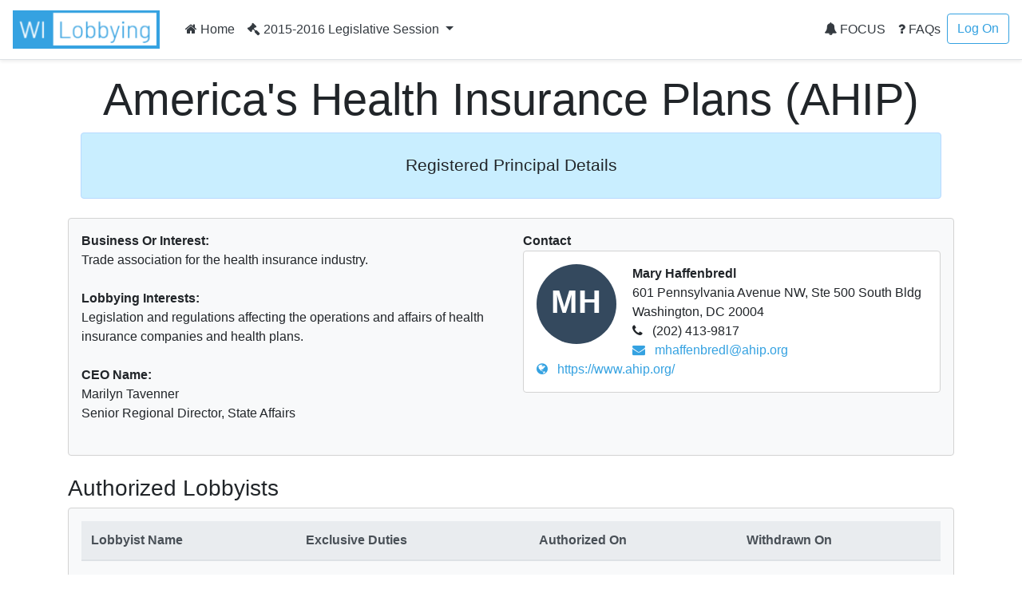

--- FILE ---
content_type: text/html; charset=utf-8
request_url: https://lobbying.wi.gov/Who/PrincipalInformation/2015REG/Information/7449
body_size: 19375
content:

<!DOCTYPE html>
<html lang="en-US">
<head>
    <meta charset="UTF-8">
    
    <meta name="viewport" content="width=device-width, initial-scale=1">
    <meta name="description" content="Lobbying in Wisconsin" />
    <link rel="profile" href="http://gmpg.org/xfn/11">
    <title>America&#39;s Health Insurance Plans (AHIP) -  Lobbying in Wisconsin</title>

    <link rel="stylesheet" type="text/css" href="/Content/app.css" />

    


    <style id="antiClickjack">
    body {
        display: none !important;
    }
</style>
<script type="text/javascript">
    if (self === top) {
        var antiClickjack = document.getElementById("antiClickjack");
        antiClickjack.parentNode.removeChild(antiClickjack);
    } else {
        top.location = self.location;
    }
</script>

<!--[if lte IE 9]>
    <link rel="stylesheet" href="~/Content/ie.css">
<![endif]-->
<!-- HTML5 shim and Respond.js IE8 support of HTML5 elements and media queries -->
<!--[if lt IE 9]>
    <script src="https://oss.maxcdn.com/libs/html5shiv/3.7.0/html5shiv.js"></script>
    <script src="https://oss.maxcdn.com/libs/respond.js/1.4.2/respond.min.js"></script>
<![endif]-->

    <script type="text/javascript">
        var applicationPath = '';
    </script>
</head>

<body>

    


<nav class="navbar navbar-expand-md navbar-light border-bottom shadow-sm">
    <a href="/Home/Welcome" class="navbar-brand"><img class="site-logo mr-md-2 mr-sm-1" src="/Content/Images/logo.png" alt="Lobbying in Wisconsin logo"></a>

    <button class="navbar-toggler" type="button" data-toggle="collapse" data-target="#navbarSupportedContent" aria-controls="navbarSupportedContent" aria-expanded="false" aria-label="Toggle navigation">
        <span class="navbar-toggler-icon"></span>
    </button>

    <div class="collapse navbar-collapse" id="navbarSupportedContent">
        <ul class="navbar-nav mr-auto">
            <li class="nav-item">
                    <a class="nav-link text-dark" href="/Home/Welcome"><i class="fa fa-home"></i> Home</a>
            </li>
                            <li class="nav-item dropdown">
                    <a class="nav-link dropdown-toggle text-dark" href="#" id="navbarDropdownSession" role="button" data-toggle="dropdown" aria-haspopup="true" aria-expanded="false">
                        <i class="fa fa-gavel"></i> 2015-2016 Legislative Session
                    </a>
                    <div class="dropdown-menu dropdown-menu-right" aria-labelledby="navbarDropdownSession">
                            <a href="#" role="button" onclick="app.page.changeSession('Who', 'PrincipalInformation', '2015REG', '2025REG');" class="dropdown-item ">2025-2026 Legislative Session</a>
                            <a href="#" role="button" onclick="app.page.changeSession('Who', 'PrincipalInformation', '2015REG', '2023REG');" class="dropdown-item ">2023-2024 Legislative Session</a>
                            <a href="#" role="button" onclick="app.page.changeSession('Who', 'PrincipalInformation', '2015REG', '2021REG');" class="dropdown-item ">2021-2022 Legislative Session</a>
                            <a href="#" role="button" onclick="app.page.changeSession('Who', 'PrincipalInformation', '2015REG', '2019REG');" class="dropdown-item ">2019-2020 Legislative Session</a>
                            <a href="#" role="button" onclick="app.page.changeSession('Who', 'PrincipalInformation', '2015REG', '2017REG');" class="dropdown-item ">2017-2018 Legislative Session</a>
                            <a href="#" role="button" onclick="app.page.changeSession('Who', 'PrincipalInformation', '2015REG', '2015REG');" class="dropdown-item disabled">2015-2016 Legislative Session</a>
                            <a href="#" role="button" onclick="app.page.changeSession('Who', 'PrincipalInformation', '2015REG', '2013REG');" class="dropdown-item ">2013-2014 Legislative Session</a>
                            <a href="#" role="button" onclick="app.page.changeSession('Who', 'PrincipalInformation', '2015REG', '2011REG');" class="dropdown-item ">2011-2012 Legislative Session</a>
                            <a href="#" role="button" onclick="app.page.changeSession('Who', 'PrincipalInformation', '2015REG', '2009REG');" class="dropdown-item ">2009-2010 Legislative Session</a>
                            <a href="#" role="button" onclick="app.page.changeSession('Who', 'PrincipalInformation', '2015REG', '2007REG');" class="dropdown-item ">2007-2008 Legislative Session</a>
                            <a href="#" role="button" onclick="app.page.changeSession('Who', 'PrincipalInformation', '2015REG', '2005REG');" class="dropdown-item ">2005-2006 Legislative Session</a>
                            <a href="#" role="button" onclick="app.page.changeSession('Who', 'PrincipalInformation', '2015REG', '2003REG');" class="dropdown-item ">2003-2004 Legislative Session</a>
                    </div>
                </li>
        </ul>
        


<ul class="navbar-nav my-2 my-lg-0">
    <li class="nav-item">
            <a class="nav-link text-dark" href="/Focus/FocusHome/Index"><i class="fa fa-bell"></i> FOCUS</a>
    </li>
    <li class="nav-item">
        <a class="nav-link text-dark" href="/FAQ/FAQHome/Index"><i class="fa fa-question"></i> FAQs</a>
    </li>
        <li class="nav-item">
        <a class="btn btn-outline-primary ml-4 ml-md-0" href="/Account/LogOn" id="loginLink">Log On</a>
        </li>

</ul>
    </div>
</nav>

    <div id="main" class="container">
        




    <div class="px-3 py-2 pt-md-3 mx-auto text-center">
        <h1 class="display-4">America&#39;s Health Insurance Plans (AHIP)</h1>
        <div class="alert alert-primary">
            <p class="lead">
                <div>
<p align="center" style="margin-top:6.0pt;margin-right:0in;margin-bottom:6.0pt;margin-left:0in;text-align:center;line-height:normal;"><span style="color:#212529;font-family:'Segoe UI', sans-serif;font-size:16pt;">Registered Principal Details</span><br /></p>
</div>

            </p>
            </div>
        </div>

        <div class="row">
            <div class="col-lg-12">
                <div class="card bg-light mb-4">
                    <div class="card-body">
                        <div class="row">
                            <div class="col-lg-6">

                                    <strong>Business Or Interest:</strong><br />
Trade association for the health insurance industry.<br /><br />

                                    <strong>Lobbying Interests:</strong><br />
Legislation and regulations affecting the operations and affairs of health insurance companies and health plans.<br /><br />

                                    <strong>CEO Name:</strong><br />
Marilyn Tavenner                                        <br />
Senior Regional Director, State Affairs                                    <br /><br />
                            </div>
                            <div class="col-lg-6">
                                <strong>Contact</strong>
                                <div class="card mb-4">
                                    <div class="card-body">
                                        <div class="avatar"><div class="avatar--default avatar--medium">MH</div></div>
                                        <div class="person-info">
                                            <strong>Mary Haffenbredl</strong><br />
                                            601 Pennsylvania Avenue NW, Ste 500 South Bldg<br />
                                            Washington, DC 20004<br />

                                                <i class="fa fa-phone"></i> (202) 413-9817<br />
                                                                                                                                        <a href="mailto:mhaffenbredl@ahip.org"><i class="fa fa-envelope"></i> mhaffenbredl@ahip.org</a><br />
                                                                                            <a href="https://www.ahip.org/" target="_blank"><i class="fa fa-globe"></i> https://www.ahip.org/</a><br />
                                        </div>
                                    </div>
                                </div>
                            </div>
                        </div>
                    </div>
                </div>
            </div>
        </div>

        <div class="row">
            <div class="col-lg-12">
                <h3>Authorized Lobbyists</h3>
                <div class="card bg-light mb-4">
                    <div class="card-body">

                        <table class="table table-striped table-hover table-responsive-stack">
                            <thead class="thead-light">
                                <tr>
                                    <th>Lobbyist Name</th>
                                    <th>Exclusive Duties</th>
                                    <th>Authorized On</th>
                                    <th>Withdrawn On</th>
                                </tr>
                            </thead>
                            <tbody>
                            </tbody>
                        </table>
                    </div>
                </div>
            </div>
        </div>

        <div class="row">
            <div class="col-lg-12">
                <h3>Lobbying Interests</h3>
                <div class="component-list mb-4">
                        <div class="card bg-light">
                            <div class="card-body">
                                    <h4 class="card-title">Legislative Bills/Resolutions</h4>
                                    <div class="component-list mb-4">
                                            <div class="card">
                                                <div class="component-view">
                                                    <div class="component-top-buttons component-buttons"></div>
                                                    <div class="card-body">
                                                        <div id="panel-bill-14454" class="component-collapse collapse">
                                                            <div class="card-title">

        <i class="fa fa-arrow-down fa-2x" style='color:red' title="Against"></i>
                                                                Assembly Bill 365
                                                                <a data-toggle="collapse" href="#panel-bill-14454" class="panel-toggle float-right" aria-expanded="false" aria-controls="panel-bill-14454">&nbsp;</a>
                                                            </div>
                                                            <div class="component-collapse-panel">
                                                                <a href="/What/BillInformation/2015REG/Information/14454?tab=Principals" title="Click to go to the bill information page.">Assembly Bill 365</a><br />

Relating to: prohibiting lifetime and annual limits under health insurance policies and plans. (FE)<br /><br />

                                                                

                                                                <a href="https://docs.legis.wisconsin.gov/2017/proposals/ab365" target="_blank"><i class="fa fa-globe"></i> Bill Text and History</a><br /><br />


                                                                        <div class="component-list">
                                                                                <div class="card">
                                                                                    <div class="component-view">
                                                                                        <div class="component-top-buttons component-buttons"></div>
                                                                                        <div class="card-body">
                                                                                            <div class="card-title">
        <i class="fa fa-arrow-down fa-2x" style='color:red' title="Against"></i>
 Against</div>
                                                                                                <strong>Notification Date</strong><br />
2/26/2018<br />

                                                                                            <strong>First Communication Date</strong><br />
                                                                                            N/A<br />

                                                                                            <strong>Communication Information</strong><br />
                                                                                                    The principal, a lobbyist authorized by the principal, or another individual acting on behalf of the principal do not intend to communicate on this matter.
<br />
                                                                                            



                                                                                        </div>
                                                                                    </div>
                                                                                </div>
                                                                        </div>
                                                            </div>
                                                        </div>
                                                    </div>
                                                </div>
                                            </div>
                                            <div class="card">
                                                <div class="component-view">
                                                    <div class="component-top-buttons component-buttons"></div>
                                                    <div class="card-body">
                                                        <div id="panel-bill-14660" class="component-collapse collapse">
                                                            <div class="card-title">

        <i class="fa fa-arrow-down fa-2x" style='color:red' title="Against"></i>
                                                                Assembly Bill 457
                                                                <a data-toggle="collapse" href="#panel-bill-14660" class="panel-toggle float-right" aria-expanded="false" aria-controls="panel-bill-14660">&nbsp;</a>
                                                            </div>
                                                            <div class="component-collapse-panel">
                                                                <a href="/What/BillInformation/2015REG/Information/14660?tab=Principals" title="Click to go to the bill information page.">Assembly Bill 457</a><br />

Relating to: dental provider network rental by insurance plans.<br /><br />

                                                                

                                                                <a href="https://docs.legis.wisconsin.gov/2017/proposals/ab457" target="_blank"><i class="fa fa-globe"></i> Bill Text and History</a><br /><br />


                                                                        <div class="component-list">
                                                                                <div class="card">
                                                                                    <div class="component-view">
                                                                                        <div class="component-top-buttons component-buttons"></div>
                                                                                        <div class="card-body">
                                                                                            <div class="card-title">
        <i class="fa fa-arrow-down fa-2x" style='color:red' title="Against"></i>
 Against</div>
                                                                                                <strong>Notification Date</strong><br />
8/7/2017<br />

                                                                                            <strong>First Communication Date</strong><br />
                                                                                            N/A<br />

                                                                                            <strong>Communication Information</strong><br />
                                                                                                    The principal, a lobbyist authorized by the principal, or another individual acting on behalf of the principal do not intend to communicate on this matter.
<br />
                                                                                            



                                                                                        </div>
                                                                                    </div>
                                                                                </div>
                                                                        </div>
                                                            </div>
                                                        </div>
                                                    </div>
                                                </div>
                                            </div>
                                            <div class="card">
                                                <div class="component-view">
                                                    <div class="component-top-buttons component-buttons"></div>
                                                    <div class="card-body">
                                                        <div id="panel-bill-15043" class="component-collapse collapse">
                                                            <div class="card-title">

        <i class="fa fa-arrow-down fa-2x" style='color:red' title="Against"></i>
                                                                Assembly Bill 621
                                                                <a data-toggle="collapse" href="#panel-bill-15043" class="panel-toggle float-right" aria-expanded="false" aria-controls="panel-bill-15043">&nbsp;</a>
                                                            </div>
                                                            <div class="component-collapse-panel">
                                                                <a href="/What/BillInformation/2015REG/Information/15043?tab=Principals" title="Click to go to the bill information page.">Assembly Bill 621</a><br />

Relating to: registration of pharmacy benefit managers, granting rule-making authority, and providing a penalty. (FE)<br /><br />

                                                                

                                                                <a href="https://docs.legis.wisconsin.gov/2017/proposals/ab621" target="_blank"><i class="fa fa-globe"></i> Bill Text and History</a><br /><br />


                                                                        <div class="component-list">
                                                                                <div class="card">
                                                                                    <div class="component-view">
                                                                                        <div class="component-top-buttons component-buttons"></div>
                                                                                        <div class="card-body">
                                                                                            <div class="card-title">
        <i class="fa fa-arrow-down fa-2x" style='color:red' title="Against"></i>
 Against</div>
                                                                                                <strong>Notification Date</strong><br />
2/8/2018<br />

                                                                                            <strong>First Communication Date</strong><br />
                                                                                            N/A<br />

                                                                                            <strong>Communication Information</strong><br />
                                                                                                    The principal, a lobbyist authorized by the principal, or another individual acting on behalf of the principal do not intend to communicate on this matter.
<br />
                                                                                            



                                                                                        </div>
                                                                                    </div>
                                                                                </div>
                                                                        </div>
                                                            </div>
                                                        </div>
                                                    </div>
                                                </div>
                                            </div>
                                            <div class="card">
                                                <div class="component-view">
                                                    <div class="component-top-buttons component-buttons"></div>
                                                    <div class="card-body">
                                                        <div id="panel-bill-15160" class="component-collapse collapse">
                                                            <div class="card-title">

        <i class="fa fa-arrow-right fa-2x" style='color:orange' title="Other"></i>
                                                                Assembly Bill 679
                                                                <a data-toggle="collapse" href="#panel-bill-15160" class="panel-toggle float-right" aria-expanded="false" aria-controls="panel-bill-15160">&nbsp;</a>
                                                            </div>
                                                            <div class="component-collapse-panel">
                                                                <a href="/What/BillInformation/2015REG/Information/15160?tab=Principals" title="Click to go to the bill information page.">Assembly Bill 679</a><br />

Relating to: the treatment of biological products for various purposes under the pharmacy practice law.<br /><br />

                                                                

                                                                <a href="https://docs.legis.wisconsin.gov/2017/proposals/ab679" target="_blank"><i class="fa fa-globe"></i> Bill Text and History</a><br /><br />


                                                                        <div class="component-list">
                                                                                <div class="card">
                                                                                    <div class="component-view">
                                                                                        <div class="component-top-buttons component-buttons"></div>
                                                                                        <div class="card-body">
                                                                                            <div class="card-title">
        <i class="fa fa-arrow-right fa-2x" style='color:orange' title="Other"></i>
 Other</div>
                                                                                                <strong>Notification Date</strong><br />
12/14/2017<br />

                                                                                            <strong>First Communication Date</strong><br />
                                                                                            N/A<br />

                                                                                            <strong>Communication Information</strong><br />
                                                                                                    The principal, a lobbyist authorized by the principal, or another individual acting on behalf of the principal do not intend to communicate on this matter.
<br />
                                                                                            



                                                                                        </div>
                                                                                    </div>
                                                                                </div>
                                                                        </div>
                                                            </div>
                                                        </div>
                                                    </div>
                                                </div>
                                            </div>
                                            <div class="card">
                                                <div class="component-view">
                                                    <div class="component-top-buttons component-buttons"></div>
                                                    <div class="card-body">
                                                        <div id="panel-bill-15366" class="component-collapse collapse">
                                                            <div class="card-title">

        <i class="fa fa-question fa-2x" style='color:navy' title="None"></i>
                                                                Assembly Bill 798
                                                                <a data-toggle="collapse" href="#panel-bill-15366" class="panel-toggle float-right" aria-expanded="false" aria-controls="panel-bill-15366">&nbsp;</a>
                                                            </div>
                                                            <div class="component-collapse-panel">
                                                                <a href="/What/BillInformation/2015REG/Information/15366?tab=Principals" title="Click to go to the bill information page.">Assembly Bill 798</a><br />

Relating to: direct primary care program for Medical Assistance recipients and direct primary care agreements. (FE)<br /><br />

                                                                

                                                                <a href="https://docs.legis.wisconsin.gov/2017/proposals/ab798" target="_blank"><i class="fa fa-globe"></i> Bill Text and History</a><br /><br />


                                                                        <div class="component-list">
                                                                                <div class="card">
                                                                                    <div class="component-view">
                                                                                        <div class="component-top-buttons component-buttons"></div>
                                                                                        <div class="card-body">
                                                                                            <div class="card-title">
        <i class="fa fa-question fa-2x" style='color:navy' title="None"></i>
 None</div>
                                                                                                <strong>Notification Date</strong><br />
1/2/2018<br />

                                                                                            <strong>First Communication Date</strong><br />
                                                                                            N/A<br />

                                                                                            <strong>Communication Information</strong><br />
                                                                                                    The principal, a lobbyist authorized by the principal, or another individual acting on behalf of the principal do not intend to communicate on this matter.
<br />
                                                                                            



                                                                                        </div>
                                                                                    </div>
                                                                                </div>
                                                                        </div>
                                                            </div>
                                                        </div>
                                                    </div>
                                                </div>
                                            </div>
                                            <div class="card">
                                                <div class="component-view">
                                                    <div class="component-top-buttons component-buttons"></div>
                                                    <div class="card-body">
                                                        <div id="panel-bill-15551" class="component-collapse collapse">
                                                            <div class="card-title">

        <i class="fa fa-arrow-up fa-2x" style='color:forestgreen;' title="For"></i>
                                                                Assembly Bill 885
                                                                <a data-toggle="collapse" href="#panel-bill-15551" class="panel-toggle float-right" aria-expanded="false" aria-controls="panel-bill-15551">&nbsp;</a>
                                                            </div>
                                                            <div class="component-collapse-panel">
                                                                <a href="/What/BillInformation/2015REG/Information/15551?tab=Principals" title="Click to go to the bill information page.">Assembly Bill 885</a><br />

Relating to: Wisconsin Healthcare Stability Plan, reinsurance of health carriers, reallocating savings from health insurer fee, providing an exemption from emergency rule procedures, granting rule-making authority, and making appropriations. (FE)<br /><br />

                                                                

                                                                <a href="https://docs.legis.wisconsin.gov/2017/proposals/ab885" target="_blank"><i class="fa fa-globe"></i> Bill Text and History</a><br /><br />


                                                                        <div class="component-list">
                                                                                <div class="card">
                                                                                    <div class="component-view">
                                                                                        <div class="component-top-buttons component-buttons"></div>
                                                                                        <div class="card-body">
                                                                                            <div class="card-title">
        <i class="fa fa-arrow-up fa-2x" style='color:forestgreen;' title="For"></i>
 For</div>
                                                                                                <strong>Notification Date</strong><br />
2/8/2018<br />

                                                                                            <strong>First Communication Date</strong><br />
                                                                                            N/A<br />

                                                                                            <strong>Communication Information</strong><br />
                                                                                                    The principal, a lobbyist authorized by the principal, or another individual acting on behalf of the principal do not intend to communicate on this matter.
<br />
                                                                                            



                                                                                        </div>
                                                                                    </div>
                                                                                </div>
                                                                        </div>
                                                            </div>
                                                        </div>
                                                    </div>
                                                </div>
                                            </div>
                                            <div class="card">
                                                <div class="component-view">
                                                    <div class="component-top-buttons component-buttons"></div>
                                                    <div class="card-body">
                                                        <div id="panel-bill-15633" class="component-collapse collapse">
                                                            <div class="card-title">

        <i class="fa fa-question fa-2x" style='color:navy' title="None"></i>
                                                                Assembly Bill 920
                                                                <a data-toggle="collapse" href="#panel-bill-15633" class="panel-toggle float-right" aria-expanded="false" aria-controls="panel-bill-15633">&nbsp;</a>
                                                            </div>
                                                            <div class="component-collapse-panel">
                                                                <a href="/What/BillInformation/2015REG/Information/15633?tab=Principals" title="Click to go to the bill information page.">Assembly Bill 920</a><br />

Relating to: employer groups for self-funded health care coverage.<br /><br />

                                                                

                                                                <a href="https://docs.legis.wisconsin.gov/2017/proposals/ab920" target="_blank"><i class="fa fa-globe"></i> Bill Text and History</a><br /><br />


                                                                        <div class="component-list">
                                                                                <div class="card">
                                                                                    <div class="component-view">
                                                                                        <div class="component-top-buttons component-buttons"></div>
                                                                                        <div class="card-body">
                                                                                            <div class="card-title">
        <i class="fa fa-question fa-2x" style='color:navy' title="None"></i>
 None</div>
                                                                                                <strong>Notification Date</strong><br />
2/8/2018<br />

                                                                                            <strong>First Communication Date</strong><br />
                                                                                            N/A<br />

                                                                                            <strong>Communication Information</strong><br />
                                                                                                    The principal, a lobbyist authorized by the principal, or another individual acting on behalf of the principal do not intend to communicate on this matter.
<br />
                                                                                            



                                                                                        </div>
                                                                                    </div>
                                                                                </div>
                                                                        </div>
                                                            </div>
                                                        </div>
                                                    </div>
                                                </div>
                                            </div>
                                            <div class="card">
                                                <div class="component-view">
                                                    <div class="component-top-buttons component-buttons"></div>
                                                    <div class="card-body">
                                                        <div id="panel-bill-15908" class="component-collapse collapse">
                                                            <div class="card-title">

        <i class="fa fa-question fa-2x" style='color:navy' title="None"></i>
                                                                Assembly Bill 1072
                                                                <a data-toggle="collapse" href="#panel-bill-15908" class="panel-toggle float-right" aria-expanded="false" aria-controls="panel-bill-15908">&nbsp;</a>
                                                            </div>
                                                            <div class="component-collapse-panel">
                                                                <a href="/What/BillInformation/2015REG/Information/15908?tab=Principals" title="Click to go to the bill information page.">Assembly Bill 1072</a><br />

Relating to: federal government waivers and other requests for federal approval; public assistance programs; waivers from work search and registration requirements for certain unemployment insurance benefit claimants; granting rule-making authority; and ma...<br /><br />

                                                                

                                                                <a href="https://docs.legis.wisconsin.gov/2017/proposals/ab1072" target="_blank"><i class="fa fa-globe"></i> Bill Text and History</a><br /><br />


                                                                        <div class="component-list">
                                                                                <div class="card">
                                                                                    <div class="component-view">
                                                                                        <div class="component-top-buttons component-buttons"></div>
                                                                                        <div class="card-body">
                                                                                            <div class="card-title">
        <i class="fa fa-question fa-2x" style='color:navy' title="None"></i>
 None</div>
                                                                                                <strong>Notification Date</strong><br />
12/4/2018<br />

                                                                                            <strong>First Communication Date</strong><br />
                                                                                            N/A<br />

                                                                                            <strong>Communication Information</strong><br />
                                                                                                    The principal, a lobbyist authorized by the principal, or another individual acting on behalf of the principal do not intend to communicate on this matter.
<br />
                                                                                            



                                                                                        </div>
                                                                                    </div>
                                                                                </div>
                                                                        </div>
                                                            </div>
                                                        </div>
                                                    </div>
                                                </div>
                                            </div>
                                            <div class="card">
                                                <div class="component-view">
                                                    <div class="component-top-buttons component-buttons"></div>
                                                    <div class="card-body">
                                                        <div id="panel-bill-14673" class="component-collapse collapse">
                                                            <div class="card-title">

        <i class="fa fa-arrow-down fa-2x" style='color:red' title="Against"></i>
                                                                Senate Bill 367
                                                                <a data-toggle="collapse" href="#panel-bill-14673" class="panel-toggle float-right" aria-expanded="false" aria-controls="panel-bill-14673">&nbsp;</a>
                                                            </div>
                                                            <div class="component-collapse-panel">
                                                                <a href="/What/BillInformation/2015REG/Information/14673?tab=Principals" title="Click to go to the bill information page.">Senate Bill 367</a><br />

Relating to: dental provider network rental by insurance plans.<br /><br />

                                                                

                                                                <a href="https://docs.legis.wisconsin.gov/2017/proposals/sb367" target="_blank"><i class="fa fa-globe"></i> Bill Text and History</a><br /><br />


                                                                        <div class="component-list">
                                                                                <div class="card">
                                                                                    <div class="component-view">
                                                                                        <div class="component-top-buttons component-buttons"></div>
                                                                                        <div class="card-body">
                                                                                            <div class="card-title">
        <i class="fa fa-arrow-down fa-2x" style='color:red' title="Against"></i>
 Against</div>
                                                                                                <strong>Notification Date</strong><br />
9/18/2017<br />

                                                                                            <strong>First Communication Date</strong><br />
                                                                                            N/A<br />

                                                                                            <strong>Communication Information</strong><br />
                                                                                                    The principal, a lobbyist authorized by the principal, or another individual acting on behalf of the principal do not intend to communicate on this matter.
<br />
                                                                                            



                                                                                        </div>
                                                                                    </div>
                                                                                </div>
                                                                        </div>
                                                            </div>
                                                        </div>
                                                    </div>
                                                </div>
                                            </div>
                                            <div class="card">
                                                <div class="component-view">
                                                    <div class="component-top-buttons component-buttons"></div>
                                                    <div class="card-body">
                                                        <div id="panel-bill-15129" class="component-collapse collapse">
                                                            <div class="card-title">

        <i class="fa fa-arrow-right fa-2x" style='color:orange' title="Other"></i>
                                                                Senate Bill 575
                                                                <a data-toggle="collapse" href="#panel-bill-15129" class="panel-toggle float-right" aria-expanded="false" aria-controls="panel-bill-15129">&nbsp;</a>
                                                            </div>
                                                            <div class="component-collapse-panel">
                                                                <a href="/What/BillInformation/2015REG/Information/15129?tab=Principals" title="Click to go to the bill information page.">Senate Bill 575</a><br />

Relating to: the treatment of biological products for various purposes under the pharmacy practice law.<br /><br />

                                                                

                                                                <a href="https://docs.legis.wisconsin.gov/2017/proposals/sb575" target="_blank"><i class="fa fa-globe"></i> Bill Text and History</a><br /><br />

                                                                    <a href="https://docs.legis.wisconsin.gov/document/acts/2017/149" target="_blank"><i class="fa fa-globe"></i> 2017 Wisconsin Act 149</a><br /><br />

                                                                        <div class="component-list">
                                                                                <div class="card">
                                                                                    <div class="component-view">
                                                                                        <div class="component-top-buttons component-buttons"></div>
                                                                                        <div class="card-body">
                                                                                            <div class="card-title">
        <i class="fa fa-arrow-right fa-2x" style='color:orange' title="Other"></i>
 Other</div>
                                                                                                <strong>Notification Date</strong><br />
12/14/2017<br />

                                                                                            <strong>First Communication Date</strong><br />
                                                                                            N/A<br />

                                                                                            <strong>Communication Information</strong><br />
                                                                                                    The principal, a lobbyist authorized by the principal, or another individual acting on behalf of the principal do not intend to communicate on this matter.
<br />
                                                                                            



                                                                                        </div>
                                                                                    </div>
                                                                                </div>
                                                                        </div>
                                                            </div>
                                                        </div>
                                                    </div>
                                                </div>
                                            </div>
                                            <div class="card">
                                                <div class="component-view">
                                                    <div class="component-top-buttons component-buttons"></div>
                                                    <div class="card-body">
                                                        <div id="panel-bill-15341" class="component-collapse collapse">
                                                            <div class="card-title">

        <i class="fa fa-question fa-2x" style='color:navy' title="None"></i>
                                                                Senate Bill 670
                                                                <a data-toggle="collapse" href="#panel-bill-15341" class="panel-toggle float-right" aria-expanded="false" aria-controls="panel-bill-15341">&nbsp;</a>
                                                            </div>
                                                            <div class="component-collapse-panel">
                                                                <a href="/What/BillInformation/2015REG/Information/15341?tab=Principals" title="Click to go to the bill information page.">Senate Bill 670</a><br />

Relating to: direct primary care program for Medical Assistance recipients and direct primary care agreements. (FE)<br /><br />

                                                                

                                                                <a href="https://docs.legis.wisconsin.gov/2017/proposals/sb670" target="_blank"><i class="fa fa-globe"></i> Bill Text and History</a><br /><br />


                                                                        <div class="component-list">
                                                                                <div class="card">
                                                                                    <div class="component-view">
                                                                                        <div class="component-top-buttons component-buttons"></div>
                                                                                        <div class="card-body">
                                                                                            <div class="card-title">
        <i class="fa fa-question fa-2x" style='color:navy' title="None"></i>
 None</div>
                                                                                                <strong>Notification Date</strong><br />
12/22/2017<br />

                                                                                            <strong>First Communication Date</strong><br />
                                                                                            N/A<br />

                                                                                            <strong>Communication Information</strong><br />
                                                                                                    The principal, a lobbyist authorized by the principal, or another individual acting on behalf of the principal do not intend to communicate on this matter.
<br />
                                                                                            



                                                                                        </div>
                                                                                    </div>
                                                                                </div>
                                                                        </div>
                                                            </div>
                                                        </div>
                                                    </div>
                                                </div>
                                            </div>
                                            <div class="card">
                                                <div class="component-view">
                                                    <div class="component-top-buttons component-buttons"></div>
                                                    <div class="card-body">
                                                        <div id="panel-bill-15631" class="component-collapse collapse">
                                                            <div class="card-title">

        <i class="fa fa-arrow-up fa-2x" style='color:forestgreen;' title="For"></i>
                                                                Senate Bill 770
                                                                <a data-toggle="collapse" href="#panel-bill-15631" class="panel-toggle float-right" aria-expanded="false" aria-controls="panel-bill-15631">&nbsp;</a>
                                                            </div>
                                                            <div class="component-collapse-panel">
                                                                <a href="/What/BillInformation/2015REG/Information/15631?tab=Principals" title="Click to go to the bill information page.">Senate Bill 770</a><br />

Relating to: Wisconsin Healthcare Stability Plan, reinsurance of health carriers, reallocating savings from health insurer fee, providing an exemption from emergency rule procedures, granting rule-making authority, and making appropriations. (FE)<br /><br />

                                                                

                                                                <a href="https://docs.legis.wisconsin.gov/2017/proposals/sb770" target="_blank"><i class="fa fa-globe"></i> Bill Text and History</a><br /><br />

                                                                    <a href="https://docs.legis.wisconsin.gov/document/acts/2017/138" target="_blank"><i class="fa fa-globe"></i> 2017 Wisconsin Act 138</a><br /><br />

                                                                        <div class="component-list">
                                                                                <div class="card">
                                                                                    <div class="component-view">
                                                                                        <div class="component-top-buttons component-buttons"></div>
                                                                                        <div class="card-body">
                                                                                            <div class="card-title">
        <i class="fa fa-arrow-up fa-2x" style='color:forestgreen;' title="For"></i>
 For</div>
                                                                                                <strong>Notification Date</strong><br />
2/8/2018<br />

                                                                                            <strong>First Communication Date</strong><br />
                                                                                            N/A<br />

                                                                                            <strong>Communication Information</strong><br />
                                                                                                    The principal, a lobbyist authorized by the principal, or another individual acting on behalf of the principal do not intend to communicate on this matter.
<br />
                                                                                            



                                                                                        </div>
                                                                                    </div>
                                                                                </div>
                                                                        </div>
                                                            </div>
                                                        </div>
                                                    </div>
                                                </div>
                                            </div>
                                            <div class="card">
                                                <div class="component-view">
                                                    <div class="component-top-buttons component-buttons"></div>
                                                    <div class="card-body">
                                                        <div id="panel-bill-15711" class="component-collapse collapse">
                                                            <div class="card-title">

        <i class="fa fa-question fa-2x" style='color:navy' title="None"></i>
                                                                Senate Bill 806
                                                                <a data-toggle="collapse" href="#panel-bill-15711" class="panel-toggle float-right" aria-expanded="false" aria-controls="panel-bill-15711">&nbsp;</a>
                                                            </div>
                                                            <div class="component-collapse-panel">
                                                                <a href="/What/BillInformation/2015REG/Information/15711?tab=Principals" title="Click to go to the bill information page.">Senate Bill 806</a><br />

Relating to: employer groups for self-funded health care coverage.<br /><br />

                                                                

                                                                <a href="https://docs.legis.wisconsin.gov/2017/proposals/sb806" target="_blank"><i class="fa fa-globe"></i> Bill Text and History</a><br /><br />


                                                                        <div class="component-list">
                                                                                <div class="card">
                                                                                    <div class="component-view">
                                                                                        <div class="component-top-buttons component-buttons"></div>
                                                                                        <div class="card-body">
                                                                                            <div class="card-title">
        <i class="fa fa-question fa-2x" style='color:navy' title="None"></i>
 None</div>
                                                                                                <strong>Notification Date</strong><br />
2/16/2018<br />

                                                                                            <strong>First Communication Date</strong><br />
                                                                                            N/A<br />

                                                                                            <strong>Communication Information</strong><br />
                                                                                                    The principal, a lobbyist authorized by the principal, or another individual acting on behalf of the principal do not intend to communicate on this matter.
<br />
                                                                                            



                                                                                        </div>
                                                                                    </div>
                                                                                </div>
                                                                        </div>
                                                            </div>
                                                        </div>
                                                    </div>
                                                </div>
                                            </div>
                                    </div>
                                                                                                    <h4 class="card-title">Administrative Rulemaking Proceedings</h4>
                                    <div class="component-list mb-4">
                                            <div class="card">
                                                <div class="component-view">
                                                    <div class="component-top-buttons component-buttons"></div>
                                                    <div class="card-body">
                                                        <div id="panel-scopingstatement-4363" class="component-collapse collapse">
                                                            <div class="card-title">

        <i class="fa fa-question fa-2x" style='color:navy' title="None"></i>
                                                                Coordination of benefits and affecting small business
                                                                <a data-toggle="collapse" href="#panel-scopingstatement-4363" class="panel-toggle float-right" aria-expanded="false" aria-controls="panel-scopingstatement-4363">&nbsp;</a>
                                                            </div>
                                                            <div class="component-collapse-panel">
                                                                    <strong>Agency Name</strong><br />
Office of the Commissioner of Insurance (Ins)<br />
                                                                <strong>Subject</strong><br />
                                                                <a href="/What/AdministrativeRuleInformation/2015REG/Information/4363?tab=Principals" title="Click to go to the administrative rule information page.">Coordination of benefits and affecting small business</a><br />

                                                                      <strong>Scope Statement</strong><br />
                                                                    <a href="http://docs.legis.wisconsin.gov/code/scope_statements/all/061_15" title="Click to To see this agency's authority for and description of the rule it proposed, see the agency's 'scope statement' in the Wisconsin Administrative Register." target="_blank">SS 061_15 </a><br />
                                                                
                                                                        <div class="component-list">
                                                                                <div class="card">
                                                                                    <div class="component-view">
                                                                                        <div class="component-top-buttons component-buttons"></div>
                                                                                        <div class="card-body">
                                                                                            <div class="card-title">
        <i class="fa fa-question fa-2x" style='color:navy' title="None"></i>
 None</div>

                                                                                                <strong>Notification Date</strong><br />
8/28/2018<br />
                                                                                            <strong>First Communication Date</strong><br />
                                                                                            N/A<br />

                                                                                            <strong>Communication Information</strong><br />
                                                                                                    The principal, a lobbyist authorized by the principal, or another individual acting on behalf of the principal do not intend to communicate on this matter.
<br /><br />




                                                                                        </div>
                                                                                    </div>
                                                                                </div>
                                                                        </div>
                                                            </div>
                                                        </div>
                                                    </div>
                                                </div>
                                            </div>
                                    </div>
                                                                    <h4 class="card-title">Topics Not Yet Assigned A Bill Or Rule Number</h4>
                                    <div class="component-list mb-4">
                                            <div class="card">
                                                <div class="component-view">
                                                    <div class="component-top-buttons component-buttons"></div>
                                                    <div class="card-body">
                                                        <div id="panel-topic-38896" class="component-collapse collapse">
                                                            <div class="card-title">
                                                                regulation of pharmacy benefit managers
                                                                <a data-toggle="collapse" href="#panel-topic-38896" class="panel-toggle float-right" aria-expanded="false" aria-controls="panel-topic-38896">&nbsp;</a>
                                                            </div>
                                                            <div class="component-collapse-panel">
                                                                <strong>Development, drafting or introduction of a proposal relating to</strong><br />
                                                                <a href="/What/TopicInformation/2015REG/Information/38896?tab=Principals" title="Click to go to the topic information page.">regulation of pharmacy benefit managers</a><br /><br />
                                                                <div class="component-list">
                                                                    <div class="card">
                                                                        <div class="component-view">
                                                                            <div class="component-top-buttons component-buttons"></div>
                                                                            <div class="card-body">
                                                                                    <strong>Action Intended To Affect</strong><br />
Both Legislative matter and rule<br /><br />

                                                                                    <strong>Notification Date</strong><br />
6/29/2018                                                                                    <br />
                                                                                <strong>First Communication Date</strong><br />
                                                                                N/A<br />

                                                                                <strong>Communication Information</strong><br />
                                                                                        The principal, a lobbyist authorized by the principal, or another individual acting on behalf of the principal do not intend to communicate on this matter.
<br /><br />

                                                                                                                                                                </div>
                                                                            </div>
                                                                          </div>
                                                                </div>
                                                                            </div>
                                                        </div>
                                                                    </div>
                                                                </div>
                                                            </div>
                                            <div class="card">
                                                <div class="component-view">
                                                    <div class="component-top-buttons component-buttons"></div>
                                                    <div class="card-body">
                                                        <div id="panel-topic-38892" class="component-collapse collapse">
                                                            <div class="card-title">
                                                                Direct Primary Care
                                                                <a data-toggle="collapse" href="#panel-topic-38892" class="panel-toggle float-right" aria-expanded="false" aria-controls="panel-topic-38892">&nbsp;</a>
                                                            </div>
                                                            <div class="component-collapse-panel">
                                                                <strong>Development, drafting or introduction of a proposal relating to</strong><br />
                                                                <a href="/What/TopicInformation/2015REG/Information/38892?tab=Principals" title="Click to go to the topic information page.">Direct Primary Care</a><br /><br />
                                                                <div class="component-list">
                                                                    <div class="card">
                                                                        <div class="component-view">
                                                                            <div class="component-top-buttons component-buttons"></div>
                                                                            <div class="card-body">
                                                                                    <strong>Action Intended To Affect</strong><br />
Both Legislative matter and rule<br /><br />

                                                                                    <strong>Notification Date</strong><br />
6/28/2018                                                                                    <br />
                                                                                <strong>First Communication Date</strong><br />
                                                                                N/A<br />

                                                                                <strong>Communication Information</strong><br />
                                                                                        The principal, a lobbyist authorized by the principal, or another individual acting on behalf of the principal do not intend to communicate on this matter.
<br /><br />

                                                                                                                                                                </div>
                                                                            </div>
                                                                          </div>
                                                                </div>
                                                                            </div>
                                                        </div>
                                                                    </div>
                                                                </div>
                                                            </div>
                                            <div class="card">
                                                <div class="component-view">
                                                    <div class="component-top-buttons component-buttons"></div>
                                                    <div class="card-body">
                                                        <div id="panel-topic-38858" class="component-collapse collapse">
                                                            <div class="card-title">
                                                                NAIC Health Carrier Prescription Drug Benefit Management Model Act 
                                                                <a data-toggle="collapse" href="#panel-topic-38858" class="panel-toggle float-right" aria-expanded="false" aria-controls="panel-topic-38858">&nbsp;</a>
                                                            </div>
                                                            <div class="component-collapse-panel">
                                                                <strong>Development, drafting or introduction of a proposal relating to</strong><br />
                                                                <a href="/What/TopicInformation/2015REG/Information/38858?tab=Principals" title="Click to go to the topic information page.">NAIC Health Carrier Prescription Drug Benefit Management Model Act </a><br /><br />
                                                                <div class="component-list">
                                                                    <div class="card">
                                                                        <div class="component-view">
                                                                            <div class="component-top-buttons component-buttons"></div>
                                                                            <div class="card-body">
                                                                                    <strong>Action Intended To Affect</strong><br />
Both Legislative matter and rule<br /><br />

                                                                                    <strong>Notification Date</strong><br />
6/5/2018                                                                                    <br />
                                                                                <strong>First Communication Date</strong><br />
                                                                                N/A<br />

                                                                                <strong>Communication Information</strong><br />
                                                                                        The principal, a lobbyist authorized by the principal, or another individual acting on behalf of the principal do not intend to communicate on this matter.
<br /><br />

                                                                                                                                                                </div>
                                                                            </div>
                                                                          </div>
                                                                </div>
                                                                            </div>
                                                        </div>
                                                                    </div>
                                                                </div>
                                                            </div>
                                            <div class="card">
                                                <div class="component-view">
                                                    <div class="component-top-buttons component-buttons"></div>
                                                    <div class="card-body">
                                                        <div id="panel-topic-38834" class="component-collapse collapse">
                                                            <div class="card-title">
                                                                Opioids
                                                                <a data-toggle="collapse" href="#panel-topic-38834" class="panel-toggle float-right" aria-expanded="false" aria-controls="panel-topic-38834">&nbsp;</a>
                                                            </div>
                                                            <div class="component-collapse-panel">
                                                                <strong>Development, drafting or introduction of a proposal relating to</strong><br />
                                                                <a href="/What/TopicInformation/2015REG/Information/38834?tab=Principals" title="Click to go to the topic information page.">Opioids</a><br /><br />
                                                                <div class="component-list">
                                                                    <div class="card">
                                                                        <div class="component-view">
                                                                            <div class="component-top-buttons component-buttons"></div>
                                                                            <div class="card-body">
                                                                                    <strong>Action Intended To Affect</strong><br />
Both Legislative matter and rule<br /><br />

                                                                                    <strong>Notification Date</strong><br />
5/18/2018                                                                                    <br />
                                                                                <strong>First Communication Date</strong><br />
                                                                                N/A<br />

                                                                                <strong>Communication Information</strong><br />
                                                                                        The principal, a lobbyist authorized by the principal, or another individual acting on behalf of the principal do not intend to communicate on this matter.
<br /><br />

                                                                                                                                                                </div>
                                                                            </div>
                                                                          </div>
                                                                </div>
                                                                            </div>
                                                        </div>
                                                                    </div>
                                                                </div>
                                                            </div>
                                            <div class="card">
                                                <div class="component-view">
                                                    <div class="component-top-buttons component-buttons"></div>
                                                    <div class="card-body">
                                                        <div id="panel-topic-38481" class="component-collapse collapse">
                                                            <div class="card-title">
                                                                Technical and minor substantive statutory and policy changes under consideration by the the Office of the Commissioner of Insurance
                                                                <a data-toggle="collapse" href="#panel-topic-38481" class="panel-toggle float-right" aria-expanded="false" aria-controls="panel-topic-38481">&nbsp;</a>
                                                            </div>
                                                            <div class="component-collapse-panel">
                                                                <strong>Development, drafting or introduction of a proposal relating to</strong><br />
                                                                <a href="/What/TopicInformation/2015REG/Information/38481?tab=Principals" title="Click to go to the topic information page.">Technical and minor substantive statutory and policy changes under consideration by the the Office of the Commissioner of Insurance</a><br /><br />
                                                                <div class="component-list">
                                                                    <div class="card">
                                                                        <div class="component-view">
                                                                            <div class="component-top-buttons component-buttons"></div>
                                                                            <div class="card-body">
                                                                                    <strong>Action Intended To Affect</strong><br />
Both Legislative matter and rule<br /><br />

                                                                                    <strong>Notification Date</strong><br />
1/2/2018                                                                                    <br />
                                                                                <strong>First Communication Date</strong><br />
                                                                                N/A<br />

                                                                                <strong>Communication Information</strong><br />
                                                                                        The principal, a lobbyist authorized by the principal, or another individual acting on behalf of the principal do not intend to communicate on this matter.
<br /><br />

                                                                                                                                                                </div>
                                                                            </div>
                                                                          </div>
                                                                </div>
                                                                            </div>
                                                        </div>
                                                                    </div>
                                                                </div>
                                                            </div>
                                            <div class="card">
                                                <div class="component-view">
                                                    <div class="component-top-buttons component-buttons"></div>
                                                    <div class="card-body">
                                                        <div id="panel-topic-38444" class="component-collapse collapse">
                                                            <div class="card-title">
                                                                LRB 1619 &amp; LRB 4828 re: Direct primary care program for Medical Assistance recipients and direct primary care agreements
                                                                <a data-toggle="collapse" href="#panel-topic-38444" class="panel-toggle float-right" aria-expanded="false" aria-controls="panel-topic-38444">&nbsp;</a>
                                                            </div>
                                                            <div class="component-collapse-panel">
                                                                <strong>Development, drafting or introduction of a proposal relating to</strong><br />
                                                                <a href="/What/TopicInformation/2015REG/Information/38444?tab=Principals" title="Click to go to the topic information page.">LRB 1619 &amp; LRB 4828 re: Direct primary care program for Medical Assistance recipients and direct primary care agreements</a><br /><br />
                                                                <div class="component-list">
                                                                    <div class="card">
                                                                        <div class="component-view">
                                                                            <div class="component-top-buttons component-buttons"></div>
                                                                            <div class="card-body">
                                                                                    <strong>Action Intended To Affect</strong><br />
Legislative matter<br /><br />

                                                                                    <strong>Notification Date</strong><br />
12/11/2017                                                                                    <br />
                                                                                <strong>First Communication Date</strong><br />
                                                                                N/A<br />

                                                                                <strong>Communication Information</strong><br />
                                                                                        The principal, a lobbyist authorized by the principal, or another individual acting on behalf of the principal do not intend to communicate on this matter.
<br /><br />

                                                                                                                                                                </div>
                                                                            </div>
                                                                          </div>
                                                                </div>
                                                                            </div>
                                                        </div>
                                                                    </div>
                                                                </div>
                                                            </div>
                                            <div class="card">
                                                <div class="component-view">
                                                    <div class="component-top-buttons component-buttons"></div>
                                                    <div class="card-body">
                                                        <div id="panel-topic-37974" class="component-collapse collapse">
                                                            <div class="card-title">
                                                                Dental provider network rental by insurance plans
                                                                <a data-toggle="collapse" href="#panel-topic-37974" class="panel-toggle float-right" aria-expanded="false" aria-controls="panel-topic-37974">&nbsp;</a>
                                                            </div>
                                                            <div class="component-collapse-panel">
                                                                <strong>Development, drafting or introduction of a proposal relating to</strong><br />
                                                                <a href="/What/TopicInformation/2015REG/Information/37974?tab=Principals" title="Click to go to the topic information page.">Dental provider network rental by insurance plans</a><br /><br />
                                                                <div class="component-list">
                                                                    <div class="card">
                                                                        <div class="component-view">
                                                                            <div class="component-top-buttons component-buttons"></div>
                                                                            <div class="card-body">
                                                                                    <strong>Action Intended To Affect</strong><br />
Legislative matter<br /><br />

                                                                                    <strong>Notification Date</strong><br />
7/7/2017                                                                                    <br />
                                                                                <strong>First Communication Date</strong><br />
                                                                                N/A<br />

                                                                                <strong>Communication Information</strong><br />
                                                                                        The principal, a lobbyist authorized by the principal, or another individual acting on behalf of the principal do not intend to communicate on this matter.
<br /><br />

                                                                                                                                                                </div>
                                                                            </div>
                                                                          </div>
                                                                </div>
                                                                            </div>
                                                        </div>
                                                                    </div>
                                                                </div>
                                                            </div>
                                            <div class="card">
                                                <div class="component-view">
                                                    <div class="component-top-buttons component-buttons"></div>
                                                    <div class="card-body">
                                                        <div id="panel-topic-37121" class="component-collapse collapse">
                                                            <div class="card-title">
                                                                regulation of commercial health insurance
                                                                <a data-toggle="collapse" href="#panel-topic-37121" class="panel-toggle float-right" aria-expanded="false" aria-controls="panel-topic-37121">&nbsp;</a>
                                                            </div>
                                                            <div class="component-collapse-panel">
                                                                <strong>Development, drafting or introduction of a proposal relating to</strong><br />
                                                                <a href="/What/TopicInformation/2015REG/Information/37121?tab=Principals" title="Click to go to the topic information page.">regulation of commercial health insurance</a><br /><br />
                                                                <div class="component-list">
                                                                    <div class="card">
                                                                        <div class="component-view">
                                                                            <div class="component-top-buttons component-buttons"></div>
                                                                            <div class="card-body">
                                                                                    <strong>Action Intended To Affect</strong><br />
Both Legislative matter and rule<br /><br />

                                                                                    <strong>Notification Date</strong><br />
2/17/2017                                                                                    <br />
                                                                                <strong>First Communication Date</strong><br />
                                                                                N/A<br />

                                                                                <strong>Communication Information</strong><br />
                                                                                        The principal, a lobbyist authorized by the principal, or another individual acting on behalf of the principal do not intend to communicate on this matter.
<br /><br />

                                                                                                                                                                </div>
                                                                            </div>
                                                                          </div>
                                                                </div>
                                                                            </div>
                                                        </div>
                                                                    </div>
                                                                </div>
                                                            </div>
                                    </div>
                            </div>
                        </div>
                </div>
            </div>
        </div>

        <div class="row">
            <div class="col-lg-12">
                <h3>Total Lobbying Effort</h3>
                <div class="card bg-light mb-4">
                    <div class="card-body">
                            <table class="table table-striped table-hover table-responsive-stack">
                                <thead class="thead-light">
                                    <tr>
                                        <th>&nbsp;</th>
                                            <th>2017<br />January - June</th>
                                                                                    <th>2017<br />July - December</th>
                                                                                    <th>2018<br />January - June</th>
                                                                                    <th>2018<br />July - December</th>
                                        <th>Total</th>
                                    </tr>
                                </thead>
                                <tbody>
                                    <tr>
                                        <td class="label">Total Lobbying Expenditures</td>
                                            <td><span class="table-responsive-stack-thead">2017<br />January - June</span> $25,250.00</td>
                                                                                    <td><span class="table-responsive-stack-thead">2017<br />July - December</span> $25,250.00</td>
                                                                                    <td><span class="table-responsive-stack-thead">2018<br />January - June</span> $26,517.50</td>
                                                                                    <td><span class="table-responsive-stack-thead">2018<br />July - December</span> $28,204.12</td>
                                        <td><span class="table-responsive-stack-thead">Total</span> $105,221.62</td>
                                    </tr>

                                    <tr>
                                        <td class="label">Total Hours Communicating</td>
                                            <td><span class="table-responsive-stack-thead">2017<br />January - June</span> 0.00</td>
                                                                                    <td><span class="table-responsive-stack-thead">2017<br />July - December</span> 1.75</td>
                                                                                    <td><span class="table-responsive-stack-thead">2018<br />January - June</span> 12.00</td>
                                                                                    <td><span class="table-responsive-stack-thead">2018<br />July - December</span> 5.00</td>
                                        <td><span class="table-responsive-stack-thead">Total</span> 18.75</td>
                                    </tr>

                                    <tr>
                                        <td class="label">Total Hours Other</td>
                                            <td><span class="table-responsive-stack-thead">2017<br />January - June</span> 70.75</td>
                                                                                    <td><span class="table-responsive-stack-thead">2017<br />July - December</span> 50.20</td>
                                                                                    <td><span class="table-responsive-stack-thead">2018<br />January - June</span> 46.00</td>
                                                                                    <td><span class="table-responsive-stack-thead">2018<br />July - December</span> 68.70</td>
                                        <td><span class="table-responsive-stack-thead">Total</span> 235.65</td>
                                    </tr>
                                </tbody>
                            </table>
                    </div>
                </div>
            </div>
        </div>

        <div class="row">
            <div class="col-lg-12">
                <h3>Percent Allocation of Lobbying Effort</h3>
                <div class="component-list mb-4">
                    <div class="card bg-light">
                        <div class="card-body">
                            <h4 class="card-title">Legislative Bills/Resolutions</h4>
                                <div class="component-list mb-4">
                                        <div class="card">
                                            <div class="component-view">
                                                <div class="component-top-buttons component-buttons"></div>
                                                <div class="card-body">
                                                    <div id="panel-billeffort-15160" class="component-collapse collapse">
                                                        <div class="card-title">
                                                            <a href="/What/BillInformation/2015REG/Information/15160?tab=Principals" title="Click to go to the bill information page.">Assembly Bill 679 </a>
                                                            <a data-toggle="collapse" href="#panel-billeffort-15160" class="panel-toggle float-right" aria-expanded="false" aria-controls="panel-billeffort-15160">&nbsp;</a>
                                                        </div>
                                                        <div class="component-collapse-panel">
                                                             Relating to: the treatment of biological products for various purposes under the pharmacy practice law. 

                                                            <table class="table table-striped table-hover table-responsive-stack">
                                                                <thead class="thead-light">
                                                                    <tr>
                                                                        <th>2017<br />January - June</th>
                                                                        <th>2017<br />July - December</th>
                                                                        <th>2018<br />January - June</th>
                                                                        <th>2018<br />July - December</th>
                                                                        <th>Total</th>
                                                                    </tr>
                                                                </thead>
                                                                <tbody>
                                                                    <tr>
                                                                        <td><span class="table-responsive-stack-thead">2017<br />January - June</span> </td>
                                                                        <td><span class="table-responsive-stack-thead">2017<br />July - December</span> 5%</td>
                                                                        <td><span class="table-responsive-stack-thead">2018<br />January - June</span> </td>
                                                                        <td><span class="table-responsive-stack-thead">2018<br />July - December</span> </td>
                                                                        <td><span class="table-responsive-stack-thead">Total</span> 1%</td>
                                                                    </tr>
                                                                </tbody>
                                                            </table>
                                                        </div>
                                                    </div>
                                                </div>
                                            </div>
                                        </div>
                                        <div class="card">
                                            <div class="component-view">
                                                <div class="component-top-buttons component-buttons"></div>
                                                <div class="card-body">
                                                    <div id="panel-billeffort-15366" class="component-collapse collapse">
                                                        <div class="card-title">
                                                            <a href="/What/BillInformation/2015REG/Information/15366?tab=Principals" title="Click to go to the bill information page.">Assembly Bill 798 </a>
                                                            <a data-toggle="collapse" href="#panel-billeffort-15366" class="panel-toggle float-right" aria-expanded="false" aria-controls="panel-billeffort-15366">&nbsp;</a>
                                                        </div>
                                                        <div class="component-collapse-panel">
                                                             Relating to: direct primary care program for Medical Assistance recipients and direct primary care agreements. (FE) 

                                                            <table class="table table-striped table-hover table-responsive-stack">
                                                                <thead class="thead-light">
                                                                    <tr>
                                                                        <th>2017<br />January - June</th>
                                                                        <th>2017<br />July - December</th>
                                                                        <th>2018<br />January - June</th>
                                                                        <th>2018<br />July - December</th>
                                                                        <th>Total</th>
                                                                    </tr>
                                                                </thead>
                                                                <tbody>
                                                                    <tr>
                                                                        <td><span class="table-responsive-stack-thead">2017<br />January - June</span> </td>
                                                                        <td><span class="table-responsive-stack-thead">2017<br />July - December</span> 5%</td>
                                                                        <td><span class="table-responsive-stack-thead">2018<br />January - June</span> 10%</td>
                                                                        <td><span class="table-responsive-stack-thead">2018<br />July - December</span> </td>
                                                                        <td><span class="table-responsive-stack-thead">Total</span> 4%</td>
                                                                    </tr>
                                                                </tbody>
                                                            </table>
                                                        </div>
                                                    </div>
                                                </div>
                                            </div>
                                        </div>
                                        <div class="card">
                                            <div class="component-view">
                                                <div class="component-top-buttons component-buttons"></div>
                                                <div class="card-body">
                                                    <div id="panel-billeffort-15129" class="component-collapse collapse">
                                                        <div class="card-title">
                                                            <a href="/What/BillInformation/2015REG/Information/15129?tab=Principals" title="Click to go to the bill information page.">Senate Bill 575 </a>
                                                            <a data-toggle="collapse" href="#panel-billeffort-15129" class="panel-toggle float-right" aria-expanded="false" aria-controls="panel-billeffort-15129">&nbsp;</a>
                                                        </div>
                                                        <div class="component-collapse-panel">
                                                             Relating to: the treatment of biological products for various purposes under the pharmacy practice law. 

                                                            <table class="table table-striped table-hover table-responsive-stack">
                                                                <thead class="thead-light">
                                                                    <tr>
                                                                        <th>2017<br />January - June</th>
                                                                        <th>2017<br />July - December</th>
                                                                        <th>2018<br />January - June</th>
                                                                        <th>2018<br />July - December</th>
                                                                        <th>Total</th>
                                                                    </tr>
                                                                </thead>
                                                                <tbody>
                                                                    <tr>
                                                                        <td><span class="table-responsive-stack-thead">2017<br />January - June</span> </td>
                                                                        <td><span class="table-responsive-stack-thead">2017<br />July - December</span> 5%</td>
                                                                        <td><span class="table-responsive-stack-thead">2018<br />January - June</span> </td>
                                                                        <td><span class="table-responsive-stack-thead">2018<br />July - December</span> </td>
                                                                        <td><span class="table-responsive-stack-thead">Total</span> 1%</td>
                                                                    </tr>
                                                                </tbody>
                                                            </table>
                                                        </div>
                                                    </div>
                                                </div>
                                            </div>
                                        </div>
                                        <div class="card">
                                            <div class="component-view">
                                                <div class="component-top-buttons component-buttons"></div>
                                                <div class="card-body">
                                                    <div id="panel-billeffort-15341" class="component-collapse collapse">
                                                        <div class="card-title">
                                                            <a href="/What/BillInformation/2015REG/Information/15341?tab=Principals" title="Click to go to the bill information page.">Senate Bill 670 </a>
                                                            <a data-toggle="collapse" href="#panel-billeffort-15341" class="panel-toggle float-right" aria-expanded="false" aria-controls="panel-billeffort-15341">&nbsp;</a>
                                                        </div>
                                                        <div class="component-collapse-panel">
                                                             Relating to: direct primary care program for Medical Assistance recipients and direct primary care agreements. (FE) 

                                                            <table class="table table-striped table-hover table-responsive-stack">
                                                                <thead class="thead-light">
                                                                    <tr>
                                                                        <th>2017<br />January - June</th>
                                                                        <th>2017<br />July - December</th>
                                                                        <th>2018<br />January - June</th>
                                                                        <th>2018<br />July - December</th>
                                                                        <th>Total</th>
                                                                    </tr>
                                                                </thead>
                                                                <tbody>
                                                                    <tr>
                                                                        <td><span class="table-responsive-stack-thead">2017<br />January - June</span> </td>
                                                                        <td><span class="table-responsive-stack-thead">2017<br />July - December</span> 5%</td>
                                                                        <td><span class="table-responsive-stack-thead">2018<br />January - June</span> 10%</td>
                                                                        <td><span class="table-responsive-stack-thead">2018<br />July - December</span> </td>
                                                                        <td><span class="table-responsive-stack-thead">Total</span> 4%</td>
                                                                    </tr>
                                                                </tbody>
                                                            </table>
                                                        </div>
                                                    </div>
                                                </div>
                                            </div>
                                        </div>
                                        <div class="card">
                                            <div class="component-view">
                                                <div class="component-top-buttons component-buttons"></div>
                                                <div class="card-body">
                                                    <div id="panel-billeffort-14660" class="component-collapse collapse">
                                                        <div class="card-title">
                                                            <a href="/What/BillInformation/2015REG/Information/14660?tab=Principals" title="Click to go to the bill information page.">Assembly Bill 457 </a>
                                                            <a data-toggle="collapse" href="#panel-billeffort-14660" class="panel-toggle float-right" aria-expanded="false" aria-controls="panel-billeffort-14660">&nbsp;</a>
                                                        </div>
                                                        <div class="component-collapse-panel">
                                                             Relating to: dental provider network rental by insurance plans. 

                                                            <table class="table table-striped table-hover table-responsive-stack">
                                                                <thead class="thead-light">
                                                                    <tr>
                                                                        <th>2017<br />January - June</th>
                                                                        <th>2017<br />July - December</th>
                                                                        <th>2018<br />January - June</th>
                                                                        <th>2018<br />July - December</th>
                                                                        <th>Total</th>
                                                                    </tr>
                                                                </thead>
                                                                <tbody>
                                                                    <tr>
                                                                        <td><span class="table-responsive-stack-thead">2017<br />January - June</span> </td>
                                                                        <td><span class="table-responsive-stack-thead">2017<br />July - December</span> 10%</td>
                                                                        <td><span class="table-responsive-stack-thead">2018<br />January - June</span> </td>
                                                                        <td><span class="table-responsive-stack-thead">2018<br />July - December</span> </td>
                                                                        <td><span class="table-responsive-stack-thead">Total</span> 2%</td>
                                                                    </tr>
                                                                </tbody>
                                                            </table>
                                                        </div>
                                                    </div>
                                                </div>
                                            </div>
                                        </div>
                                        <div class="card">
                                            <div class="component-view">
                                                <div class="component-top-buttons component-buttons"></div>
                                                <div class="card-body">
                                                    <div id="panel-billeffort-14673" class="component-collapse collapse">
                                                        <div class="card-title">
                                                            <a href="/What/BillInformation/2015REG/Information/14673?tab=Principals" title="Click to go to the bill information page.">Senate Bill 367 </a>
                                                            <a data-toggle="collapse" href="#panel-billeffort-14673" class="panel-toggle float-right" aria-expanded="false" aria-controls="panel-billeffort-14673">&nbsp;</a>
                                                        </div>
                                                        <div class="component-collapse-panel">
                                                             Relating to: dental provider network rental by insurance plans. 

                                                            <table class="table table-striped table-hover table-responsive-stack">
                                                                <thead class="thead-light">
                                                                    <tr>
                                                                        <th>2017<br />January - June</th>
                                                                        <th>2017<br />July - December</th>
                                                                        <th>2018<br />January - June</th>
                                                                        <th>2018<br />July - December</th>
                                                                        <th>Total</th>
                                                                    </tr>
                                                                </thead>
                                                                <tbody>
                                                                    <tr>
                                                                        <td><span class="table-responsive-stack-thead">2017<br />January - June</span> </td>
                                                                        <td><span class="table-responsive-stack-thead">2017<br />July - December</span> 10%</td>
                                                                        <td><span class="table-responsive-stack-thead">2018<br />January - June</span> </td>
                                                                        <td><span class="table-responsive-stack-thead">2018<br />July - December</span> </td>
                                                                        <td><span class="table-responsive-stack-thead">Total</span> 2%</td>
                                                                    </tr>
                                                                </tbody>
                                                            </table>
                                                        </div>
                                                    </div>
                                                </div>
                                            </div>
                                        </div>
                                        <div class="card">
                                            <div class="component-view">
                                                <div class="component-top-buttons component-buttons"></div>
                                                <div class="card-body">
                                                    <div id="panel-billeffort-15043" class="component-collapse collapse">
                                                        <div class="card-title">
                                                            <a href="/What/BillInformation/2015REG/Information/15043?tab=Principals" title="Click to go to the bill information page.">Assembly Bill 621 </a>
                                                            <a data-toggle="collapse" href="#panel-billeffort-15043" class="panel-toggle float-right" aria-expanded="false" aria-controls="panel-billeffort-15043">&nbsp;</a>
                                                        </div>
                                                        <div class="component-collapse-panel">
                                                             Relating to: registration of pharmacy benefit managers, granting rule-making authority, and providing a penalty. (FE) 

                                                            <table class="table table-striped table-hover table-responsive-stack">
                                                                <thead class="thead-light">
                                                                    <tr>
                                                                        <th>2017<br />January - June</th>
                                                                        <th>2017<br />July - December</th>
                                                                        <th>2018<br />January - June</th>
                                                                        <th>2018<br />July - December</th>
                                                                        <th>Total</th>
                                                                    </tr>
                                                                </thead>
                                                                <tbody>
                                                                    <tr>
                                                                        <td><span class="table-responsive-stack-thead">2017<br />January - June</span> </td>
                                                                        <td><span class="table-responsive-stack-thead">2017<br />July - December</span> </td>
                                                                        <td><span class="table-responsive-stack-thead">2018<br />January - June</span> 5%</td>
                                                                        <td><span class="table-responsive-stack-thead">2018<br />July - December</span> 5%</td>
                                                                        <td><span class="table-responsive-stack-thead">Total</span> 3%</td>
                                                                    </tr>
                                                                </tbody>
                                                            </table>
                                                        </div>
                                                    </div>
                                                </div>
                                            </div>
                                        </div>
                                        <div class="card">
                                            <div class="component-view">
                                                <div class="component-top-buttons component-buttons"></div>
                                                <div class="card-body">
                                                    <div id="panel-billeffort-15551" class="component-collapse collapse">
                                                        <div class="card-title">
                                                            <a href="/What/BillInformation/2015REG/Information/15551?tab=Principals" title="Click to go to the bill information page.">Assembly Bill 885 </a>
                                                            <a data-toggle="collapse" href="#panel-billeffort-15551" class="panel-toggle float-right" aria-expanded="false" aria-controls="panel-billeffort-15551">&nbsp;</a>
                                                        </div>
                                                        <div class="component-collapse-panel">
                                                             Relating to: Wisconsin Healthcare Stability Plan, reinsurance of health carriers, reallocating savings from health insurer fee, providing an exemption from emergency rule procedures, granting rule-making authority, and making appropriations. (FE) 

                                                            <table class="table table-striped table-hover table-responsive-stack">
                                                                <thead class="thead-light">
                                                                    <tr>
                                                                        <th>2017<br />January - June</th>
                                                                        <th>2017<br />July - December</th>
                                                                        <th>2018<br />January - June</th>
                                                                        <th>2018<br />July - December</th>
                                                                        <th>Total</th>
                                                                    </tr>
                                                                </thead>
                                                                <tbody>
                                                                    <tr>
                                                                        <td><span class="table-responsive-stack-thead">2017<br />January - June</span> </td>
                                                                        <td><span class="table-responsive-stack-thead">2017<br />July - December</span> </td>
                                                                        <td><span class="table-responsive-stack-thead">2018<br />January - June</span> 5%</td>
                                                                        <td><span class="table-responsive-stack-thead">2018<br />July - December</span> </td>
                                                                        <td><span class="table-responsive-stack-thead">Total</span> 1%</td>
                                                                    </tr>
                                                                </tbody>
                                                            </table>
                                                        </div>
                                                    </div>
                                                </div>
                                            </div>
                                        </div>
                                        <div class="card">
                                            <div class="component-view">
                                                <div class="component-top-buttons component-buttons"></div>
                                                <div class="card-body">
                                                    <div id="panel-billeffort-15633" class="component-collapse collapse">
                                                        <div class="card-title">
                                                            <a href="/What/BillInformation/2015REG/Information/15633?tab=Principals" title="Click to go to the bill information page.">Assembly Bill 920 </a>
                                                            <a data-toggle="collapse" href="#panel-billeffort-15633" class="panel-toggle float-right" aria-expanded="false" aria-controls="panel-billeffort-15633">&nbsp;</a>
                                                        </div>
                                                        <div class="component-collapse-panel">
                                                             Relating to: employer groups for self-funded health care coverage. 

                                                            <table class="table table-striped table-hover table-responsive-stack">
                                                                <thead class="thead-light">
                                                                    <tr>
                                                                        <th>2017<br />January - June</th>
                                                                        <th>2017<br />July - December</th>
                                                                        <th>2018<br />January - June</th>
                                                                        <th>2018<br />July - December</th>
                                                                        <th>Total</th>
                                                                    </tr>
                                                                </thead>
                                                                <tbody>
                                                                    <tr>
                                                                        <td><span class="table-responsive-stack-thead">2017<br />January - June</span> </td>
                                                                        <td><span class="table-responsive-stack-thead">2017<br />July - December</span> </td>
                                                                        <td><span class="table-responsive-stack-thead">2018<br />January - June</span> 5%</td>
                                                                        <td><span class="table-responsive-stack-thead">2018<br />July - December</span> </td>
                                                                        <td><span class="table-responsive-stack-thead">Total</span> 1%</td>
                                                                    </tr>
                                                                </tbody>
                                                            </table>
                                                        </div>
                                                    </div>
                                                </div>
                                            </div>
                                        </div>
                                        <div class="card">
                                            <div class="component-view">
                                                <div class="component-top-buttons component-buttons"></div>
                                                <div class="card-body">
                                                    <div id="panel-billeffort-15631" class="component-collapse collapse">
                                                        <div class="card-title">
                                                            <a href="/What/BillInformation/2015REG/Information/15631?tab=Principals" title="Click to go to the bill information page.">Senate Bill 770 </a>
                                                            <a data-toggle="collapse" href="#panel-billeffort-15631" class="panel-toggle float-right" aria-expanded="false" aria-controls="panel-billeffort-15631">&nbsp;</a>
                                                        </div>
                                                        <div class="component-collapse-panel">
                                                             Relating to: Wisconsin Healthcare Stability Plan, reinsurance of health carriers, reallocating savings from health insurer fee, providing an exemption from emergency rule procedures, granting rule-making authority, and making appropriations. (FE) 

                                                            <table class="table table-striped table-hover table-responsive-stack">
                                                                <thead class="thead-light">
                                                                    <tr>
                                                                        <th>2017<br />January - June</th>
                                                                        <th>2017<br />July - December</th>
                                                                        <th>2018<br />January - June</th>
                                                                        <th>2018<br />July - December</th>
                                                                        <th>Total</th>
                                                                    </tr>
                                                                </thead>
                                                                <tbody>
                                                                    <tr>
                                                                        <td><span class="table-responsive-stack-thead">2017<br />January - June</span> </td>
                                                                        <td><span class="table-responsive-stack-thead">2017<br />July - December</span> </td>
                                                                        <td><span class="table-responsive-stack-thead">2018<br />January - June</span> 10%</td>
                                                                        <td><span class="table-responsive-stack-thead">2018<br />July - December</span> </td>
                                                                        <td><span class="table-responsive-stack-thead">Total</span> 2%</td>
                                                                    </tr>
                                                                </tbody>
                                                            </table>
                                                        </div>
                                                    </div>
                                                </div>
                                            </div>
                                        </div>
                                        <div class="card">
                                            <div class="component-view">
                                                <div class="component-top-buttons component-buttons"></div>
                                                <div class="card-body">
                                                    <div id="panel-billeffort-14454" class="component-collapse collapse">
                                                        <div class="card-title">
                                                            <a href="/What/BillInformation/2015REG/Information/14454?tab=Principals" title="Click to go to the bill information page.">Assembly Bill 365 </a>
                                                            <a data-toggle="collapse" href="#panel-billeffort-14454" class="panel-toggle float-right" aria-expanded="false" aria-controls="panel-billeffort-14454">&nbsp;</a>
                                                        </div>
                                                        <div class="component-collapse-panel">
                                                             Relating to: prohibiting lifetime and annual limits under health insurance policies and plans. (FE) 

                                                            <table class="table table-striped table-hover table-responsive-stack">
                                                                <thead class="thead-light">
                                                                    <tr>
                                                                        <th>2017<br />January - June</th>
                                                                        <th>2017<br />July - December</th>
                                                                        <th>2018<br />January - June</th>
                                                                        <th>2018<br />July - December</th>
                                                                        <th>Total</th>
                                                                    </tr>
                                                                </thead>
                                                                <tbody>
                                                                    <tr>
                                                                        <td><span class="table-responsive-stack-thead">2017<br />January - June</span> </td>
                                                                        <td><span class="table-responsive-stack-thead">2017<br />July - December</span> </td>
                                                                        <td><span class="table-responsive-stack-thead">2018<br />January - June</span> </td>
                                                                        <td><span class="table-responsive-stack-thead">2018<br />July - December</span> 55%</td>
                                                                        <td><span class="table-responsive-stack-thead">Total</span> 16%</td>
                                                                    </tr>
                                                                </tbody>
                                                            </table>
                                                        </div>
                                                    </div>
                                                </div>
                                            </div>
                                        </div>
                                </div>
                            <h4 class="card-title">Budget Bill Subjects</h4>
                                <div class="no-results">No budget bill subjects found.</div>
                            <h4 class="card-title">Administrative Rulemaking Proceedings</h4>
                                <div class="no-results">No administrative rulemaking proceedings found.</div>
                            <h4 class="card-title">Topics Not Yet Assigned A Bill Or Rule Number</h4>
                                <div class="component-list mb-4">
                                        <div class="card">
                                            <div class="component-view">
                                                <div class="component-top-buttons component-buttons"></div>
                                                <div class="card-body">
                                                    <div id="panel-budgetbillsubjecteffort-37121" class="component-collapse collapse">
                                                        <div class="card-title">
                                                            <a href="/What/TopicInformation/2015REG/Information/37121?tab=Principals" title="Click to go to the bill information page.">regulation of commercial health insurance</a>
                                                            <a data-toggle="collapse" href="#panel-budgetbillsubjecteffort-37121" class="panel-toggle float-right" aria-expanded="false" aria-controls="panel-budgetbillsubjecteffort-37121">&nbsp;</a>
                                                        </div>
                                                        <div class="component-collapse-panel">
                                                            <table class="table table-striped table-hover table-responsive-stack">
                                                                <thead class="thead-light">
                                                                    <tr>
                                                                        <th>2017<br />January - June</th>
                                                                        <th>2017<br />July - December</th>
                                                                        <th>2018<br />January - June</th>
                                                                        <th>2018<br />July - December</th>
                                                                        <th>Total</th>
                                                                    </tr>
                                                                </thead>
                                                                <tbody>
                                                                    <tr>
                                                                        <td><span class="table-responsive-stack-thead">2017<br />January - June</span> 90%</td>
                                                                        <td><span class="table-responsive-stack-thead">2017<br />July - December</span> 40%</td>
                                                                        <td><span class="table-responsive-stack-thead">2018<br />January - June</span> 30%</td>
                                                                        <td><span class="table-responsive-stack-thead">2018<br />July - December</span> 5%</td>
                                                                        <td><span class="table-responsive-stack-thead">Total</span> 41%</td>
                                                                    </tr>
                                                                </tbody>
                                                            </table>
                                                        </div>
                                                    </div>
                                                </div>
                                            </div>
                                        </div>
                                        <div class="card">
                                            <div class="component-view">
                                                <div class="component-top-buttons component-buttons"></div>
                                                <div class="card-body">
                                                    <div id="panel-budgetbillsubjecteffort-38481" class="component-collapse collapse">
                                                        <div class="card-title">
                                                            <a href="/What/TopicInformation/2015REG/Information/38481?tab=Principals" title="Click to go to the bill information page.">Technical and minor substantive statutory and policy changes under consideration by the the Office of the Commissioner of Insurance</a>
                                                            <a data-toggle="collapse" href="#panel-budgetbillsubjecteffort-38481" class="panel-toggle float-right" aria-expanded="false" aria-controls="panel-budgetbillsubjecteffort-38481">&nbsp;</a>
                                                        </div>
                                                        <div class="component-collapse-panel">
                                                            <table class="table table-striped table-hover table-responsive-stack">
                                                                <thead class="thead-light">
                                                                    <tr>
                                                                        <th>2017<br />January - June</th>
                                                                        <th>2017<br />July - December</th>
                                                                        <th>2018<br />January - June</th>
                                                                        <th>2018<br />July - December</th>
                                                                        <th>Total</th>
                                                                    </tr>
                                                                </thead>
                                                                <tbody>
                                                                    <tr>
                                                                        <td><span class="table-responsive-stack-thead">2017<br />January - June</span> </td>
                                                                        <td><span class="table-responsive-stack-thead">2017<br />July - December</span> 10%</td>
                                                                        <td><span class="table-responsive-stack-thead">2018<br />January - June</span> 10%</td>
                                                                        <td><span class="table-responsive-stack-thead">2018<br />July - December</span> 5%</td>
                                                                        <td><span class="table-responsive-stack-thead">Total</span> 6%</td>
                                                                    </tr>
                                                                </tbody>
                                                            </table>
                                                        </div>
                                                    </div>
                                                </div>
                                            </div>
                                        </div>
                                        <div class="card">
                                            <div class="component-view">
                                                <div class="component-top-buttons component-buttons"></div>
                                                <div class="card-body">
                                                    <div id="panel-budgetbillsubjecteffort-38444" class="component-collapse collapse">
                                                        <div class="card-title">
                                                            <a href="/What/TopicInformation/2015REG/Information/38444?tab=Principals" title="Click to go to the bill information page.">LRB 1619 &amp; LRB 4828 re: Direct primary care program for Medical Assistance recipients and direct primary care agreements</a>
                                                            <a data-toggle="collapse" href="#panel-budgetbillsubjecteffort-38444" class="panel-toggle float-right" aria-expanded="false" aria-controls="panel-budgetbillsubjecteffort-38444">&nbsp;</a>
                                                        </div>
                                                        <div class="component-collapse-panel">
                                                            <table class="table table-striped table-hover table-responsive-stack">
                                                                <thead class="thead-light">
                                                                    <tr>
                                                                        <th>2017<br />January - June</th>
                                                                        <th>2017<br />July - December</th>
                                                                        <th>2018<br />January - June</th>
                                                                        <th>2018<br />July - December</th>
                                                                        <th>Total</th>
                                                                    </tr>
                                                                </thead>
                                                                <tbody>
                                                                    <tr>
                                                                        <td><span class="table-responsive-stack-thead">2017<br />January - June</span> </td>
                                                                        <td><span class="table-responsive-stack-thead">2017<br />July - December</span> 10%</td>
                                                                        <td><span class="table-responsive-stack-thead">2018<br />January - June</span> </td>
                                                                        <td><span class="table-responsive-stack-thead">2018<br />July - December</span> </td>
                                                                        <td><span class="table-responsive-stack-thead">Total</span> 2%</td>
                                                                    </tr>
                                                                </tbody>
                                                            </table>
                                                        </div>
                                                    </div>
                                                </div>
                                            </div>
                                        </div>
                                        <div class="card">
                                            <div class="component-view">
                                                <div class="component-top-buttons component-buttons"></div>
                                                <div class="card-body">
                                                    <div id="panel-budgetbillsubjecteffort-38896" class="component-collapse collapse">
                                                        <div class="card-title">
                                                            <a href="/What/TopicInformation/2015REG/Information/38896?tab=Principals" title="Click to go to the bill information page.">regulation of pharmacy benefit managers</a>
                                                            <a data-toggle="collapse" href="#panel-budgetbillsubjecteffort-38896" class="panel-toggle float-right" aria-expanded="false" aria-controls="panel-budgetbillsubjecteffort-38896">&nbsp;</a>
                                                        </div>
                                                        <div class="component-collapse-panel">
                                                            <table class="table table-striped table-hover table-responsive-stack">
                                                                <thead class="thead-light">
                                                                    <tr>
                                                                        <th>2017<br />January - June</th>
                                                                        <th>2017<br />July - December</th>
                                                                        <th>2018<br />January - June</th>
                                                                        <th>2018<br />July - December</th>
                                                                        <th>Total</th>
                                                                    </tr>
                                                                </thead>
                                                                <tbody>
                                                                    <tr>
                                                                        <td><span class="table-responsive-stack-thead">2017<br />January - June</span> </td>
                                                                        <td><span class="table-responsive-stack-thead">2017<br />July - December</span> </td>
                                                                        <td><span class="table-responsive-stack-thead">2018<br />January - June</span> 5%</td>
                                                                        <td><span class="table-responsive-stack-thead">2018<br />July - December</span> 5%</td>
                                                                        <td><span class="table-responsive-stack-thead">Total</span> 3%</td>
                                                                    </tr>
                                                                </tbody>
                                                            </table>
                                                        </div>
                                                    </div>
                                                </div>
                                            </div>
                                        </div>
                                        <div class="card">
                                            <div class="component-view">
                                                <div class="component-top-buttons component-buttons"></div>
                                                <div class="card-body">
                                                    <div id="panel-budgetbillsubjecteffort-38892" class="component-collapse collapse">
                                                        <div class="card-title">
                                                            <a href="/What/TopicInformation/2015REG/Information/38892?tab=Principals" title="Click to go to the bill information page.">Direct Primary Care</a>
                                                            <a data-toggle="collapse" href="#panel-budgetbillsubjecteffort-38892" class="panel-toggle float-right" aria-expanded="false" aria-controls="panel-budgetbillsubjecteffort-38892">&nbsp;</a>
                                                        </div>
                                                        <div class="component-collapse-panel">
                                                            <table class="table table-striped table-hover table-responsive-stack">
                                                                <thead class="thead-light">
                                                                    <tr>
                                                                        <th>2017<br />January - June</th>
                                                                        <th>2017<br />July - December</th>
                                                                        <th>2018<br />January - June</th>
                                                                        <th>2018<br />July - December</th>
                                                                        <th>Total</th>
                                                                    </tr>
                                                                </thead>
                                                                <tbody>
                                                                    <tr>
                                                                        <td><span class="table-responsive-stack-thead">2017<br />January - June</span> </td>
                                                                        <td><span class="table-responsive-stack-thead">2017<br />July - December</span> </td>
                                                                        <td><span class="table-responsive-stack-thead">2018<br />January - June</span> 5%</td>
                                                                        <td><span class="table-responsive-stack-thead">2018<br />July - December</span> </td>
                                                                        <td><span class="table-responsive-stack-thead">Total</span> 1%</td>
                                                                    </tr>
                                                                </tbody>
                                                            </table>
                                                        </div>
                                                    </div>
                                                </div>
                                            </div>
                                        </div>
                                        <div class="card">
                                            <div class="component-view">
                                                <div class="component-top-buttons component-buttons"></div>
                                                <div class="card-body">
                                                    <div id="panel-budgetbillsubjecteffort-38858" class="component-collapse collapse">
                                                        <div class="card-title">
                                                            <a href="/What/TopicInformation/2015REG/Information/38858?tab=Principals" title="Click to go to the bill information page.">NAIC Health Carrier Prescription Drug Benefit Management Model Act</a>
                                                            <a data-toggle="collapse" href="#panel-budgetbillsubjecteffort-38858" class="panel-toggle float-right" aria-expanded="false" aria-controls="panel-budgetbillsubjecteffort-38858">&nbsp;</a>
                                                        </div>
                                                        <div class="component-collapse-panel">
                                                            <table class="table table-striped table-hover table-responsive-stack">
                                                                <thead class="thead-light">
                                                                    <tr>
                                                                        <th>2017<br />January - June</th>
                                                                        <th>2017<br />July - December</th>
                                                                        <th>2018<br />January - June</th>
                                                                        <th>2018<br />July - December</th>
                                                                        <th>Total</th>
                                                                    </tr>
                                                                </thead>
                                                                <tbody>
                                                                    <tr>
                                                                        <td><span class="table-responsive-stack-thead">2017<br />January - June</span> </td>
                                                                        <td><span class="table-responsive-stack-thead">2017<br />July - December</span> </td>
                                                                        <td><span class="table-responsive-stack-thead">2018<br />January - June</span> 5%</td>
                                                                        <td><span class="table-responsive-stack-thead">2018<br />July - December</span> 20%</td>
                                                                        <td><span class="table-responsive-stack-thead">Total</span> 7%</td>
                                                                    </tr>
                                                                </tbody>
                                                            </table>
                                                        </div>
                                                    </div>
                                                </div>
                                            </div>
                                        </div>
                                </div>
                            <h4 class="card-title">Minor Efforts</h4>
                                <p>(Time spent on matters each of which accounted for less than 10% of the organization's lobbying.)</p>
                                <div class="component-list mb-4">
                                    <div class="card">
                                        <div class="component-view">
                                            <div class="component-top-buttons component-buttons"></div>
                                            <div class="card-body">
                                                <div id="panel-minorefforts" class="component-collapse collapse">
                                                    <div class="card-title">
                                                        Minor Efforts
                                                        <a data-toggle="collapse" href="#panel-minorefforts" class="panel-toggle float-right" aria-expanded="false" aria-controls="panel-minorefforts">&nbsp;</a>
                                                    </div>
                                                    <div class="component-collapse-panel">
                                                        <table class="table table-striped table-hover table-responsive-stack">
                                                            <thead class="thead-light">
                                                                <tr>
                                                                    <th>2017<br />January - June</th>
                                                                    <th>2017<br />July - December</th>
                                                                    <th>2018<br />January - June</th>
                                                                    <th>2018<br />July - December</th>
                                                                    <th>Total</th>
                                                                </tr>
                                                            </thead>
                                                            <tbody>
                                                                <tr>
                                                                    <td><span class="table-responsive-stack-thead">2017<br />January - June</span> </td>
                                                                    <td><span class="table-responsive-stack-thead">2017<br />July - December</span> </td>
                                                                    <td><span class="table-responsive-stack-thead">2018<br />January - June</span> </td>
                                                                    <td><span class="table-responsive-stack-thead">2018<br />July - December</span> 5%</td>
                                                                    <td><span class="table-responsive-stack-thead">Total</span> 1%</td>
                                                                </tr>
                                                            </tbody>
                                                        </table>
                                                    </div>
                                                </div>
                                            </div>
                                        </div>
                                    </div>
                                </div>
                            <h4 class="card-title">Other Matters</h4>
                                <p>
                                    Includes time spent on:
                                    <ul>
                                        <li>Gubernatorial nominations</li>
                                        <li>Matters on which the organization made no lobbying communication</li>
                                    </ul>
                                </p>
                                <div class="component-list mb-4">
                                    <div class="card">
                                        <div class="component-view">
                                            <div class="component-top-buttons component-buttons"></div>
                                            <div class="card-body">
                                                <div id="panel-othermatters" class="component-collapse collapse">
                                                    <div class="card-title">
                                                        Other Matters
                                                        <a data-toggle="collapse" href="#panel-othermatters" class="panel-toggle float-right" aria-expanded="false" aria-controls="panel-othermatters">&nbsp;</a>
                                                    </div>
                                                    <div class="component-collapse-panel">
                                                        <table class="table table-striped table-hover table-responsive-stack">
                                                            <thead class="thead-light">
                                                                <tr>
                                                                    <th>2017<br />January - June</th>
                                                                    <th>2017<br />July - December</th>
                                                                    <th>2018<br />January - June</th>
                                                                    <th>2018<br />July - December</th>
                                                                    <th>Total</th>
                                                                </tr>
                                                            </thead>
                                                            <tbody>
                                                                <tr>
                                                                    <td><span class="table-responsive-stack-thead">2017<br />January - June</span> 10%</td>
                                                                    <td><span class="table-responsive-stack-thead">2017<br />July - December</span> </td>
                                                                    <td><span class="table-responsive-stack-thead">2018<br />January - June</span> </td>
                                                                    <td><span class="table-responsive-stack-thead">2018<br />July - December</span> </td>
                                                                    <td><span class="table-responsive-stack-thead">Total</span> 3%</td>
                                                                </tr>
                                                            </tbody>
                                                        </table>
                                                    </div>
                                                </div>
                                            </div>
                                        </div>
                                    </div>
                                </div>
                        </div>
                    </div>
                </div>
            </div>
        </div>

        <div class="row">
            <div class="col-lg-12">
                <h3>Filed Statements of Lobbying Activity and Expenditures</h3>
                <div class="card bg-light mb-4">
                    <div class="card-body">
                        <h4 class="card-title">2017</h4>
                        <div class="component-list mb-4">
                            <div class="card">
                                <div class="component-view">
                                    <div class="card-body">
                                        <div class="card-title-only">
                                            <a href="/Efforts/VerificationAndCertificationReport/2015REG/ReportTotalsandCertification/7449?period=P1&amp;print=true" target="_blank">January - June</a>
                                        </div>
                                    </div>
                                </div>
                            </div>
                            <div class="card">
                                <div class="component-view">
                                    <div class="card-body">
                                        <div class="card-title-only">
                                            <a href="/Efforts/VerificationAndCertificationReport/2015REG/ReportTotalsandCertification/7449?period=P2&amp;print=true" target="_blank">July - December</a>
                                        </div>
                                    </div>
                                </div>
                            </div>
                        </div>
                        <h4 class="card-title">2018</h4>
                        <div class="component-list mb-4">
                            <div class="card">
                                <div class="component-view">
                                    <div class="card-body">
                                        <div class="card-title-only">
                                            <a href="/Efforts/VerificationAndCertificationReport/2015REG/ReportTotalsandCertification/7449?period=P3&amp;print=true" target="_blank">January - June</a>
                                        </div>
                                    </div>
                                </div>
                            </div>
                            <div class="card">
                                <div class="component-view">
                                    <div class="card-body">
                                        <div class="card-title-only">
                                            <a href="/Efforts/VerificationAndCertificationReport/2015REG/ReportTotalsandCertification/7449?period=P4&amp;print=true" target="_blank">July - December</a>
                                        </div>
                                    </div>
                                </div>
                            </div>
                        </div>
                    </div>
                </div>
            </div>
        </div>


    </div>

    <footer class="pt-4 mt-4 border-top align-items-center shadow-sm">
    <div class="container">
        <div class="row">
            <div class="col-6">
                <h4>Resources</h4>
                <ul class="list-unstyled text-small">
                    
                    <li><div>
<a href="https://lobbying.wi.gov/Home/About" target="_blank" title="About Lobbying"><span style="color:#00a2e8;">About</span></a>
</div>
</li>
                    <li><div>
<a href="https://ethics.wi.gov/Resources/Lobbying%20Users%20Guide%2007192022.pdf" target="_blank" title="Resource to User's Guide">User's Guide</a>
</div>
</li>
                    <li><div>
<a href="https://ethics.wi.gov/Pages/home.aspx" target="_blank">Ethics Commission Home</a>
</div>
</li>
                    <li><div>
<a href="https://ethics.wi.gov/Pages/Resources/ResourcesOverview.aspx" target="_blank">Opinions, Guidelines, and Documents</a>
</div>
</li>
                    <li><div>
&nbsp;
</div>
</li>
                </ul>
            </div>
            <div class="col-6">
                <h4>Contact Us</h4>
                <ul class="list-unstyled text-small text-muted">
                    <li>
                        <div>
<p></p><ul style="margin-top:0in;" type="disc"><li style="margin-left:.25in;"><span style="font-size:11.0pt;">101 E. Wilson Street, Suite 127&nbsp; &nbsp;</span></li><li style="margin-left:.25in;"><span style="font-size:11.0pt;">Madison, WI, 53703</span></li><li style="margin-left:.25in;"><span style="font-size:11.0pt;">lobbying@wi.gov</span></li><li style="margin-left:.25in;"><span style="font-size:11.0pt;">(608) 266-8123</span></li></ul><p style="margin-left:.25in;"><span style="font-size:11.0pt;"></span></p>
</div>

                        
                    </li>
                    
                   
                </ul>
            </div>
        </div>
        <div class="row">
            <div class="col-12">
                Copyright © 2022 Wisconsin Ethics Commission. All Rights Reserved.
                Version: 2.4.4.0
            </div>
        </div>
    </div>

</footer>

    <div class="modal fade" id="removeConfirmModal" tabindex="-1" role="dialog" aria-labelledby="removeConfirmModalTitle">
    <div class="modal-dialog modal-lg" role="document" tabindex="-1">
        <div class="modal-content">
            <div class="modal-header">
                <h3 class="modal-title" id="removeConfirmModalTitle">Remove Entry</h3>
                <button type="button" class="close" data-dismiss="modal" aria-label="Close"><span aria-hidden="true">&times;</span></button>                
            </div>
            <div class="modal-body">                
                <p class="uw-lightgrey-text">Are you sure you want to remove this?</p>
            </div>
            <div class="modal-footer">
                <a href="#" onclick="return false;" class="btn btn-primary" data-dismiss="modal" aria-label="Close" id="removeConfirmModal--ok">Ok</a>
                <a href="#" onclick="return false;" class="btn btn-outline-primary" data-dismiss="modal" aria-label="Close" id="removeConfirmModal--cancel">Cancel</a>
            </div>
        </div>
    </div>
</div>

<div class="modal fade" id="loadErrorModal" tabindex="-1" role="dialog" aria-labelledby="loadErrorModalTitle">
    <div class="modal-dialog modal-lg" role="document" tabindex="-1">
        <div class="modal-content">
            <div class="modal-header">
                <h3 class="modal-title" id="loadErrorModalTitle">Error</h3>
                <button type="button" class="close" data-dismiss="modal" aria-label="Close"><span aria-hidden="true">&times;</span></button>                
            </div>
            <div class="modal-body">
                <p>There was an error communicating with the server.</p>
                <p>Please try again later.</p>
            </div>
            <div class="modal-footer">
                <a href="#" onclick="return false;" class="btn btn-primary" data-dismiss="modal" aria-label="Close">Ok</a>
            </div>
        </div>
    </div>
</div>

<div class="modal fade" id="saveErrorModal" tabindex="-1" role="dialog" aria-labelledby="saveErrorModalTitle">
    <div class="modal-dialog modal-lg" role="document" tabindex="-1">
        <div class="modal-content">
            <div class="modal-header">                
                <h3 class="modal-title" id="saveErrorModalTitle">Error</h3>
                <button type="button" class="close" data-dismiss="modal" aria-label="Close"><span aria-hidden="true">&times;</span></button>
            </div>
            <div class="modal-body">
                <p>There was an error while saving your data.</p>
                <p>Please try again later.</p>
            </div>
            <div class="modal-footer">
                <a href="#" onclick="return false;" class="btn btn-primary" data-dismiss="modal" aria-label="Close">Ok</a>
            </div>
        </div>
    </div>
</div>

<div class="modal fade" id="descriptiveErrorModal" tabindex="-1" role="dialog" aria-labelledby="descriptiveErrorModalTitle">
    <div class="modal-dialog modal-lg" role="document" tabindex="-1">
        <div class="modal-content">
            <div class="modal-header">                
                <h3 class="modal-title" id="descriptiveErrorModalTitle">Error</h3>
                <button type="button" class="close" data-dismiss="modal" aria-label="Close"><span aria-hidden="true">&times;</span></button>
            </div>
            <div class="modal-body">
                <p data-role="descriptiveErrorMessage"></p>
            </div>
            <div class="modal-footer">
                <a href="#" onclick="return false;" class="btn btn-primary" data-dismiss="modal" aria-label="Close">Ok</a>
            </div>
        </div>
    </div>
</div>

<div class="modal fade" id="pageContentModal" tabindex="-1" role="dialog" aria-labelledby="pageContentModalTitle">
    <div class="modal-dialog modal-lg" role="document" tabindex="-1">
        <div class="modal-content">
            <div class="modal-header">
                <h3 class="modal-title" id="pageContentModalTitle">Update Page Content</h3>
                <button type="button" class="close" data-dismiss="modal" aria-label="Close"><span aria-hidden="true">&times;</span></button>                
            </div>
            <div class="modal-body">
                <div id="pageContentForm"> </div>
            </div>
            <div class="modal-footer">
                <a href="#" onclick="return false;" class="btn btn-primary" data-dismiss="modal" aria-label="Close">Ok</a>
            </div>
        </div>
    </div>
</div>

<div class="modal fade" id="confirmPageExitModal" tabindex="-1" role="dialog" aria-describedby="confirmPageExitModal">
    <div class="modal-dialog modal-lg" role="document" tabindex="-1">
        <div class="modal-content">
            <div class="modal-header">
                <h3 class="modal-title" id="saveErrorModalTitle">You are leaving the page</h3>
                <button type="button" class="close" data-dismiss="modal" aria-label="Close"><span aria-hidden="true">&times;</span></button>                
            </div>
            <div class="modal-body">
                <p>Please make sure you saved all of the modules to avoid losing any data.</p>
            </div>
            <div class="modal-footer">
                <button type="button" class="btn btn-primary" data-dismiss="modal">Continue</button>

                <button type="button" class="btn btn-outline-primary" data-dismiss="modal">Go Back</button>
            </div>
        </div>
    </div>
</div>
    <script type="text/template" id="qq-simple-thumbnails-template">
    <div class="qq-uploader-selector qq-uploader" qq-drop-area-text="Drop a file to upload">
        <div class="qq-total-progress-bar-container-selector qq-total-progress-bar-container">
            <div role="progressbar" aria-valuenow="0" aria-valuemin="0" aria-valuemax="100" class="qq-total-progress-bar-selector qq-progress-bar qq-total-progress-bar"></div>
        </div>
        <div class="qq-upload-drop-area-selector qq-upload-drop-area" qq-hide-dropzone>
            <span class="qq-upload-drop-area-text-selector"></span>
        </div>
        <div class="qq-upload-button-selector btn btn-primary">
            <div>Upload a file</div>
        </div>
        <span class="qq-drop-processing-selector qq-drop-processing">
            <span>Processing dropped files...</span>
            <span class="qq-drop-processing-spinner-selector qq-drop-processing-spinner"></span>
        </span>
        <ul class="qq-upload-list-selector qq-upload-list" aria-live="polite" aria-relevant="additions removals">
            <li>
                <div class="qq-progress-bar-container-selector">
                    <div role="progressbar" aria-valuenow="0" aria-valuemin="0" aria-valuemax="100" class="qq-progress-bar-selector qq-progress-bar"></div>
                </div>

                <span class="qq-upload-spinner-selector qq-upload-spinner"></span>
                <img class="qq-thumbnail-selector" qq-max-size="64" qq-server-scale alt="">
                <div style="display:inline-block">
                    <div>
                        <span class="qq-upload-file-selector qq-upload-file"></span>
                    </div>
                    <div>
                        <span class="qq-upload-size-selector qq-upload-size"></span>
                    </div>
                    <div>
                        <span role="status" class="qq-upload-status-text-selector qq-upload-status-text text-danger"></span>
                    </div>
                </div>
                <button type="button" class="qq-upload-cancel-selector btn btn-outline-primary float-right">Cancel</button>
                <button type="button" class="qq-upload-retry-selector btn btn-outline-primary float-right">Retry</button>
                <button type="button" class="qq-upload-delete-selector btn btn-outline-primary float-right">Delete</button>

            </li>
        </ul>

        <dialog class="qq-alert-dialog-selector">
            <div class="qq-dialog-message-selector"></div>
            <div class="qq-dialog-buttons">
                <button type="button" class="qq-cancel-button-selector">Close</button>
            </div>
        </dialog>

        <dialog class="qq-confirm-dialog-selector">
            <div class="qq-dialog-message-selector"></div>
            <div class="qq-dialog-buttons">
                <button type="button" class="qq-cancel-button-selector">No</button>
                <button type="button" class="qq-ok-button-selector">Yes</button>
            </div>
        </dialog>

        <dialog class="qq-prompt-dialog-selector">
            <div class="qq-dialog-message-selector"></div>
            <input type="text">
            <div class="qq-dialog-buttons">
                <button type="button" class="qq-cancel-button-selector">Cancel</button>
                <button type="button" class="qq-ok-button-selector">Ok</button>
            </div>
        </dialog>
    </div>
</script>


    <script src="/Content/static.js?v=.2"></script>
    <script src="/Content/site.js?v=.2"></script>

    


    
    
    
</body>
</html>
